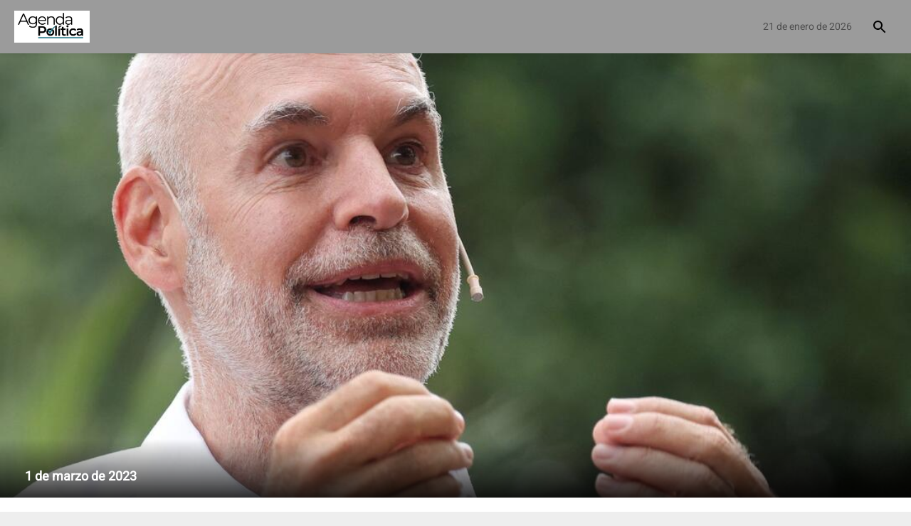

--- FILE ---
content_type: text/html; charset=UTF-8
request_url: https://www.agendapolitica.com.ar/contenido/30812-horacio-rodriguez-larreta-apunto-contra-el-presidente-alberto-fernandez-vive-en-otro-pais-
body_size: 2191
content:
<!doctype html><html lang="es"><head><link rel="preconnect" href="https://cdn.feater.me"><link rel="dns-prefetch" href="https://cdn-videos.feater.me"><link rel="stylesheet preload" href="https://fonts.googleapis.com/icon?family=Material+Icons" as="style"><link rel="preload" href="/static/fonts/heebo-font.woff" as="font" crossorigin="anonymous"><link rel="preload" href="/static/fonts/merriweather-font.woff" as="font" crossorigin="anonymous">  <meta charset="utf-8"><meta name="viewport" content="width=device-width,initial-scale=1,shrink-to-fit=no"><meta name="theme-color" content="#000000"><link rel="manifest" href="/manifest.json"><link rel="shortcut icon" href="https://cdn.feater.me/files/images/719292/9d0e3cc8-agendapoliticalogo.png" id="favicon"><link rel="stylesheet" href="//cdn.jsdelivr.net/chartist.js/latest/chartist.min.css"><script src="//cdn.jsdelivr.net/chartist.js/latest/chartist.min.js"></script><link rel="stylesheet" href="https://cdnjs.cloudflare.com/ajax/libs/jvectormap/2.0.4/jquery-jvectormap.css" media="screen"/><link rel="stylesheet" href="//cdn.datatables.net/1.10.16/css/jquery.dataTables.min.css" media="screen"/><link href="https://use.fontawesome.com/releases/v5.6.3/css/all.css" rel="stylesheet"><script defer="defer" src="https://use.fontawesome.com/releases/v5.6.3/js/all.js"></script><link rel="stylesheet" href="https://fonts.googleapis.com/css?family=Roboto:300,400,500,700|Material+Icons"/><script src="//www.gstatic.com/cv/js/sender/v1/cast_sender.js?loadCastFramework=1"></script><meta property="og:type" content="website"><meta property="og:url" content="https://www.agendapolitica.com.ar/contenido/30812-horacio-rodriguez-larreta-apunto-contra-el-presidente-alberto-fernandez-vive-en-otro-pais"/><meta property="og:title" content="Horacio Rodríguez Larreta apuntó contra el presidente Alberto Fernández: &quot;Vive en otro país&quot; - Portal de Politica" id="pageTitle"/><meta property="og:description" content="El mandatario porteño brindó las declaraciones luego del discurso del Jefe de Estado en la apertura del Congreso." id="pageDescription"/><meta property="og:image" content="https://cdn.feater.me/files/images/947644/fit/512x512/file.png" id="previewImage"/><meta property="og:image:width" content="3261"/><meta property="og:image:height" content="2161"/><meta name="keywords" content="343 - Entre Rios, Mdp Web, Horacio Rodriguez Larreta, Violeta Grance, Política, Tucumán, San Juan, 387 - Salta, 376 - Misiones, 299 - Neuquén, 2954 - La Pampa, 2920 - Río Negro, 280 - Chubut, 0388 - Jujuy, 0379 - Corrientes, 011 - CABA, Destacadas secundarias, "><meta property="description" content="El mandatario porteño brindó las declaraciones luego del discurso del Jefe de Estado en la apertura del Congreso."/><meta name="twitter:card" content="summary_large_image"/><meta name="viewport" content="initial-scale=1,width=device-width,height=device-height,viewport-fit=cover,minimum-scale=1,maximum-scale=1,user-scalable=no"/><title>Horacio Rodríguez Larreta apuntó contra el presidente Alberto Fernández: &quot;Vive en otro país&quot; - Portal de Politica</title><script>window.domainTargetType="channel",window.domainTargetId="217",window.domainTargetName="Portal de Politica",window.domainTargetVisibility="public",window.domainTargetProvider="default",window.domainCurrent="www.agendapolitica.com.ar",window.domainLanguage="es",window.domainLanguages="es, ",window.domainDashboardTargetProvider="default",window.gaAccount="",window.customScripts="",window.maintenance="",window.currentLanguage="es"</script><script async src="https://pagead2.googlesyndication.com/pagead/js/adsbygoogle.js?client=ca-pub-9717912656208302" crossorigin="anonymous"></script>   <script async src="https://sync-data.feater.me/script.js" data-website-id="1636a193-5b97-4065-989c-826d144269ed"></script> <link href="/static/css/2.69189370.chunk.css" rel="stylesheet"><link href="/static/css/main.3940f21f.chunk.css" rel="stylesheet"></head><body><noscript>El mandatario porteño brindó las declaraciones luego del discurso del Jefe de Estado en la apertura del Congreso.</noscript><div id="root"></div><script>!function(l){function e(e){for(var r,t,n=e[0],o=e[1],u=e[2],f=0,i=[];f<n.length;f++)t=n[f],p[t]&&i.push(p[t][0]),p[t]=0;for(r in o)Object.prototype.hasOwnProperty.call(o,r)&&(l[r]=o[r]);for(s&&s(e);i.length;)i.shift()();return c.push.apply(c,u||[]),a()}function a(){for(var e,r=0;r<c.length;r++){for(var t=c[r],n=!0,o=1;o<t.length;o++){var u=t[o];0!==p[u]&&(n=!1)}n&&(c.splice(r--,1),e=f(f.s=t[0]))}return e}var t={},p={1:0},c=[];function f(e){if(t[e])return t[e].exports;var r=t[e]={i:e,l:!1,exports:{}};return l[e].call(r.exports,r,r.exports,f),r.l=!0,r.exports}f.m=l,f.c=t,f.d=function(e,r,t){f.o(e,r)||Object.defineProperty(e,r,{enumerable:!0,get:t})},f.r=function(e){"undefined"!=typeof Symbol&&Symbol.toStringTag&&Object.defineProperty(e,Symbol.toStringTag,{value:"Module"}),Object.defineProperty(e,"__esModule",{value:!0})},f.t=function(r,e){if(1&e&&(r=f(r)),8&e)return r;if(4&e&&"object"==typeof r&&r&&r.__esModule)return r;var t=Object.create(null);if(f.r(t),Object.defineProperty(t,"default",{enumerable:!0,value:r}),2&e&&"string"!=typeof r)for(var n in r)f.d(t,n,function(e){return r[e]}.bind(null,n));return t},f.n=function(e){var r=e&&e.__esModule?function(){return e.default}:function(){return e};return f.d(r,"a",r),r},f.o=function(e,r){return Object.prototype.hasOwnProperty.call(e,r)},f.p="/";var r=window.webpackJsonp=window.webpackJsonp||[],n=r.push.bind(r);r.push=e,r=r.slice();for(var o=0;o<r.length;o++)e(r[o]);var s=n;a()}([])</script><script src="/static/js/2.b90b0597.chunk.js"></script><script src="/static/js/main.0239a24d.chunk.js"></script></body></html>

--- FILE ---
content_type: text/html; charset=utf-8
request_url: https://www.google.com/recaptcha/api2/aframe
body_size: 268
content:
<!DOCTYPE HTML><html><head><meta http-equiv="content-type" content="text/html; charset=UTF-8"></head><body><script nonce="XAJ1Bh7FOPVkLhzcacVZEA">/** Anti-fraud and anti-abuse applications only. See google.com/recaptcha */ try{var clients={'sodar':'https://pagead2.googlesyndication.com/pagead/sodar?'};window.addEventListener("message",function(a){try{if(a.source===window.parent){var b=JSON.parse(a.data);var c=clients[b['id']];if(c){var d=document.createElement('img');d.src=c+b['params']+'&rc='+(localStorage.getItem("rc::a")?sessionStorage.getItem("rc::b"):"");window.document.body.appendChild(d);sessionStorage.setItem("rc::e",parseInt(sessionStorage.getItem("rc::e")||0)+1);localStorage.setItem("rc::h",'1768964418249');}}}catch(b){}});window.parent.postMessage("_grecaptcha_ready", "*");}catch(b){}</script></body></html>